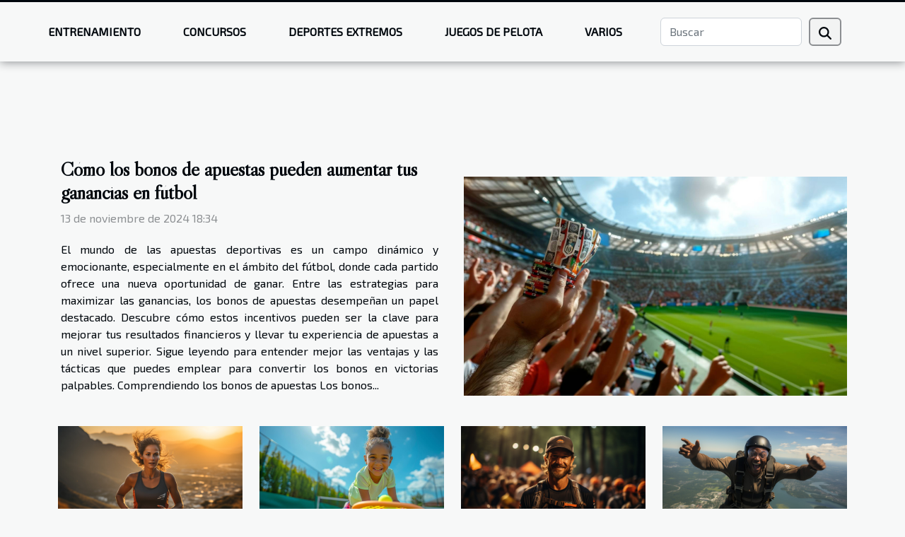

--- FILE ---
content_type: text/html; charset=UTF-8
request_url: https://www.lalecubino.com/
body_size: 9183
content:
<!DOCTYPE html>
    <html lang="es">
<head>
    <meta charset="utf-8">
    <meta name="viewport" content="width=device-width, initial-scale=1">
    <title>Uniendo fronteras a través del deporte  | www.lalecubino.com</title>

<meta name="description" content="">

<meta name="robots" content="all" />
<link rel="icon" type="image/png" href="/favicon.png" />


    <link rel="stylesheet" href="/css/style2.css">
</head>
<body>
    <header>
    <div class="container-fluid fixed-top d-flex justify-content-center">
        <nav class="navbar navbar-expand-xl pt-3">
            <div class="container-fluid">
                <button class="navbar-toggler" type="button" data-bs-toggle="collapse" data-bs-target="#navbarSupportedContent" aria-controls="navbarSupportedContent" aria-expanded="false" aria-label="Toggle navigation">
                    <svg xmlns="http://www.w3.org/2000/svg" fill="currentColor" class="bi bi-list" viewBox="0 0 16 16">
                        <path fill-rule="evenodd" d="M2.5 12a.5.5 0 0 1 .5-.5h10a.5.5 0 0 1 0 1H3a.5.5 0 0 1-.5-.5m0-4a.5.5 0 0 1 .5-.5h10a.5.5 0 0 1 0 1H3a.5.5 0 0 1-.5-.5m0-4a.5.5 0 0 1 .5-.5h10a.5.5 0 0 1 0 1H3a.5.5 0 0 1-.5-.5"></path>
                    </svg>
                </button>
                <div class="collapse navbar-collapse" id="navbarSupportedContent">
                    <ul class="navbar-nav">
                                                    <li class="nav-item">
    <a href="/entrenamiento" class="nav-link">Entrenamiento</a>
    </li>
                                    <li class="nav-item">
    <a href="/concursos" class="nav-link">Concursos</a>
    </li>
                                    <li class="nav-item">
    <a href="/deportes-extremos" class="nav-link">Deportes extremos</a>
    </li>
                                    <li class="nav-item">
    <a href="/juegos-de-pelota" class="nav-link">Juegos de pelota</a>
    </li>
                                    <li class="nav-item">
    <a href="/varios" class="nav-link">Varios</a>
    </li>
                            </ul>
                    <form class="d-flex" role="search" method="get" action="/search">
    <input type="search" class="form-control"  name="q" placeholder="Buscar" aria-label="Buscar"  pattern=".*\S.*" required>
    <button type="submit" class="btn">
        <svg xmlns="http://www.w3.org/2000/svg" width="18px" height="18px" fill="currentColor" viewBox="0 0 512 512">
                    <path d="M416 208c0 45.9-14.9 88.3-40 122.7L502.6 457.4c12.5 12.5 12.5 32.8 0 45.3s-32.8 12.5-45.3 0L330.7 376c-34.4 25.2-76.8 40-122.7 40C93.1 416 0 322.9 0 208S93.1 0 208 0S416 93.1 416 208zM208 352a144 144 0 1 0 0-288 144 144 0 1 0 0 288z"/>
                </svg>
    </button>
</form>
                </div>
            </div>
        </nav>
    </div>
</header>
<main>
        <div class="container main" ></div>    <section class="block-featured-multi">

        <div class="container-fluid">
            <div class="container">
                <h2>No se lo pierda</h2>
                <div class="row">
                                                                        <div class="col-12">
                                <figure><a href="/como-los-bonos-de-apuestas-pueden-aumentar-tus-ganancias-en-futbol" title="Cómo los bonos de apuestas pueden aumentar tus ganancias en fútbol"><img class="d-block w-100" src="/images/como-los-bonos-de-apuestas-pueden-aumentar-tus-ganancias-en-futbol.jpeg" alt="Cómo los bonos de apuestas pueden aumentar tus ganancias en fútbol"></a></figure><figcaption>Cómo los bonos de apuestas pueden aumentar tus ganancias en fútbol</figcaption>                            </div>
                            <div class="col-12 col-lg-5">
                                                                <h3><a href="/como-los-bonos-de-apuestas-pueden-aumentar-tus-ganancias-en-futbol" title="Cómo los bonos de apuestas pueden aumentar tus ganancias en fútbol">Cómo los bonos de apuestas pueden aumentar tus ganancias en fútbol</a></h3>                                <time datetime="2024-11-13 18:34:05">13 de noviembre de 2024 18:34</time>                                <p>
El mundo de las apuestas deportivas es un campo dinámico y emocionante, especialmente en el ámbito del fútbol, donde cada partido ofrece una nueva oportunidad de ganar. Entre las estrategias para maximizar las ganancias, los bonos de apuestas desempeñan un papel destacado. Descubre cómo estos incentivos pueden ser la clave para mejorar tus resultados financieros y llevar tu experiencia de apuestas a un nivel superior. Sigue leyendo para entender mejor las ventajas y las tácticas que puedes emplear para convertir los bonos en victorias palpables.
Comprendiendo los bonos de apuestas
Los bonos...</p>                            </div>
                                                                    
                                                            <div class="col-12">
                                    <div class="row mt-3">
                                                                                <div class="col-12 col-lg-3 col-xl-3">
                                            <a href="/entrenamiento-de-resistencia-claves-para-alcanzar-tu-maximo-rendimiento" title="Entrenamiento de resistencia: Claves para alcanzar tu máximo rendimiento"><img class="d-block w-100" src="/images/entrenamiento-de-resistencia-claves-para-alcanzar-tu-maximo-rendimiento.jpg" alt="Entrenamiento de resistencia: Claves para alcanzar tu máximo rendimiento"></a>                                            <div>
                                                                                                <h4><a href="/entrenamiento-de-resistencia-claves-para-alcanzar-tu-maximo-rendimiento" title="Entrenamiento de resistencia: Claves para alcanzar tu máximo rendimiento">Entrenamiento de resistencia: Claves para alcanzar tu máximo rendimiento</a></h4>                                            </div>
                                        </div>
                                                                                                            
                                                                    <div class="col-12 col-lg-3 col-xl-3">
                                            <a href="/beneficios-de-iniciar-a-los-ninos-en-el-padel-desde-pequenos" title="Beneficios de iniciar a los niños en el pádel desde pequeños"><img class="d-block w-100" src="/images/beneficios-de-iniciar-a-los-ninos-en-el-padel-desde-pequenos.jpg" alt="Beneficios de iniciar a los niños en el pádel desde pequeños"></a>                                            <div>
                                                                                                <h4><a href="/beneficios-de-iniciar-a-los-ninos-en-el-padel-desde-pequenos" title="Beneficios de iniciar a los niños en el pádel desde pequeños">Beneficios de iniciar a los niños en el pádel desde pequeños</a></h4>                                            </div>
                                        </div>
                                                                                                            
                                                                    <div class="col-12 col-lg-3 col-xl-3">
                                            <a href="/descubre-los-concursos-de-tiro-con-arco-mas-emocionantes-del-mundo" title="Descubre los concursos de tiro con arco más emocionantes del mundo"><img class="d-block w-100" src="/images/descubre-los-concursos-de-tiro-con-arco-mas-emocionantes-del-mundo.jpg" alt="Descubre los concursos de tiro con arco más emocionantes del mundo"></a>                                            <div>
                                                                                                <h4><a href="/descubre-los-concursos-de-tiro-con-arco-mas-emocionantes-del-mundo" title="Descubre los concursos de tiro con arco más emocionantes del mundo">Descubre los concursos de tiro con arco más emocionantes del mundo</a></h4>                                            </div>
                                        </div>
                                                                                                            
                                                                    <div class="col-12 col-lg-3 col-xl-3">
                                            <a href="/el-auge-del-wingsuit-volando-a-traves-del-peligro" title="El auge del wingsuit: volando a través del peligro"><img class="d-block w-100" src="/images/el-auge-del-wingsuit-volando-a-traves-del-peligro.jpg" alt="El auge del wingsuit: volando a través del peligro"></a>                                            <div>
                                                                                                <h4><a href="/el-auge-del-wingsuit-volando-a-traves-del-peligro" title="El auge del wingsuit: volando a través del peligro">El auge del wingsuit: volando a través del peligro</a></h4>                                            </div>
                                        </div>
                                                                            </div>
                                </div>
                                                                                        </div>
            </div>
        </div>

    </section>
    <section class="column-3">

        <div class="container">
            <h2>Entrenamiento</h2>            <div class="row">
                                    <div class="col-12 col-md-5 col-lg-4 item">

                        <figure><a href="/rutinas-de-calistenia-para-principiantes-como-empezar-sin-equipo" title="Rutinas de calistenia para principiantes cómo empezar sin equipo"><img class="img-fluid" src="/images/rutinas-de-calistenia-para-principiantes-como-empezar-sin-equipo.jpg" alt="Rutinas de calistenia para principiantes cómo empezar sin equipo"></a></figure><figcaption>Rutinas de calistenia para principiantes cómo empezar sin equipo</figcaption>                        <div>
                            <h3><a href="/rutinas-de-calistenia-para-principiantes-como-empezar-sin-equipo" title="Rutinas de calistenia para principiantes cómo empezar sin equipo">Rutinas de calistenia para principiantes cómo empezar sin equipo</a></h3>                        </div>
                        <time datetime="2025-03-26 05:12:55">26 de marzo de 2025 5:12</time>                        
                        <div>
La calistenia ha ganado popularidad como una forma efectiva de mejorar la condición física utilizando el peso corporal. Si estás buscando una manera de ponerte en forma desde la comodidad de tu hogar y sin necesidad de equipos costosos, la calistenia para principiantes es el punto de partida...</div>                                            </div>

                                                        <div class="col-12 col-md-5 col-lg-4 item">

                        <figure><a href="/beneficios-de-iniciar-a-los-ninos-en-el-padel-desde-pequenos" title="Beneficios de iniciar a los niños en el pádel desde pequeños"><img class="img-fluid" src="/images/beneficios-de-iniciar-a-los-ninos-en-el-padel-desde-pequenos.jpg" alt="Beneficios de iniciar a los niños en el pádel desde pequeños"></a></figure><figcaption>Beneficios de iniciar a los niños en el pádel desde pequeños</figcaption>                        <div>
                            <h3><a href="/beneficios-de-iniciar-a-los-ninos-en-el-padel-desde-pequenos" title="Beneficios de iniciar a los niños en el pádel desde pequeños">Beneficios de iniciar a los niños en el pádel desde pequeños</a></h3>                        </div>
                        <time datetime="2024-07-10 17:48:25">10 de julio de 2024 17:48</time>                        
                        <div>
El pádel se ha convertido en un deporte altamente popular, ofreciendo una experiencia dinámica y entretenida para participantes de todas las edades. Iniciar a los niños en el mundo del pádel desde temprana edad puede aportar beneficios significativos para su desarrollo físico y emocional. A...</div>                                            </div>

                                                        <div class="col-12 col-md-5 col-lg-4 item">

                        <figure><a href="/transforma-tu-cuerpo-con-el-entrenamiento-de-resistencia" title="Transforma tu cuerpo con el entrenamiento de resistencia"><img class="img-fluid" src="/images/transforma-tu-cuerpo-con-el-entrenamiento-de-resistencia.jpg" alt="Transforma tu cuerpo con el entrenamiento de resistencia"></a></figure><figcaption>Transforma tu cuerpo con el entrenamiento de resistencia</figcaption>                        <div>
                            <h3><a href="/transforma-tu-cuerpo-con-el-entrenamiento-de-resistencia" title="Transforma tu cuerpo con el entrenamiento de resistencia">Transforma tu cuerpo con el entrenamiento de resistencia</a></h3>                        </div>
                        <time datetime="2023-11-13 21:33:28">13 de noviembre de 2023 21:33</time>                        
                        <div>
El entrenamiento de resistencia puede parecer un enigma envuelto en sudor y determinación. A menudo asociado con imágenes de pesas y músculos marcados, este tipo de entrenamiento va mucho allá de la simple estética. Es una herramienta poderosa para moldear no solo el cuerpo, sino también la salud...</div>                                            </div>

                                </div>
            <div class="row">
                                                    <div class="col-12 col-md-5 col-lg-4 item">

                        <figure><a href="/entrenamiento-funcional-la-nueva-revolucion-del-fitness" title="Entrenamiento funcional, la nueva revolución del fitness"><img class="img-fluid" src="/images/entrenamiento-funcional-la-nueva-revolucion-del-fitness.jpeg" alt="Entrenamiento funcional, la nueva revolución del fitness"></a></figure><figcaption>Entrenamiento funcional, la nueva revolución del fitness</figcaption>                        <div>
                            <h3><a href="/entrenamiento-funcional-la-nueva-revolucion-del-fitness" title="Entrenamiento funcional, la nueva revolución del fitness">Entrenamiento funcional, la nueva revolución del fitness</a></h3>                        </div>
                        <time datetime="2023-11-13 21:33:28">13 de noviembre de 2023 21:33</time>                        
                        <div>
El mundo del fitness está en constante evolución, adaptándose a las nuevas necesidades y descubrimientos sobre la salud y el bienestar del cuerpo humano. Dentro de este panorama cambiante, emerge el entrenamiento funcional como una revolución que está captando la atención de entusiastas y...</div>                                            </div>

                                                        <div class="col-12 col-md-5 col-lg-4 item">

                        <figure><a href="/entrenamiento-de-resistencia-claves-para-alcanzar-tu-maximo-rendimiento" title="Entrenamiento de resistencia: Claves para alcanzar tu máximo rendimiento"><img class="img-fluid" src="/images/entrenamiento-de-resistencia-claves-para-alcanzar-tu-maximo-rendimiento.jpg" alt="Entrenamiento de resistencia: Claves para alcanzar tu máximo rendimiento"></a></figure><figcaption>Entrenamiento de resistencia: Claves para alcanzar tu máximo rendimiento</figcaption>                        <div>
                            <h3><a href="/entrenamiento-de-resistencia-claves-para-alcanzar-tu-maximo-rendimiento" title="Entrenamiento de resistencia: Claves para alcanzar tu máximo rendimiento">Entrenamiento de resistencia: Claves para alcanzar tu máximo rendimiento</a></h3>                        </div>
                        <time datetime="2023-11-13 21:33:27">13 de noviembre de 2023 21:33</time>                        
                        <div>
El entrenamiento de resistencia es una disciplina que desafía a nuestro cuerpo y mente, llevándonos a superar límites que a menudo creíamos inalcanzables. Ya sea corriendo, nadando, ciclismo o a través de cualquier actividad que eleve nuestra capacidad cardiovascular, la resistencia se convierte...</div>                                            </div>

                                                        <div class="col-12 col-md-5 col-lg-4 item">

                        <figure><a href="/desmitificando-la-ciencia-detras-del-entrenamiento-hiit" title="Desmitificando la ciencia detrás del entrenamiento HIIT"><img class="img-fluid" src="/images/desmitificando-la-ciencia-detras-del-entrenamiento-hiit.jpg" alt="Desmitificando la ciencia detrás del entrenamiento HIIT"></a></figure><figcaption>Desmitificando la ciencia detrás del entrenamiento HIIT</figcaption>                        <div>
                            <h3><a href="/desmitificando-la-ciencia-detras-del-entrenamiento-hiit" title="Desmitificando la ciencia detrás del entrenamiento HIIT">Desmitificando la ciencia detrás del entrenamiento HIIT</a></h3>                        </div>
                        <time datetime="2023-11-13 21:33:27">13 de noviembre de 2023 21:33</time>                        
                        <div>
La ciencia del ejercicio ha evolucionado significativamente en las últimas décadas, transformando viejas creencias en conocimiento validado por rigurosas investigaciones. Entre las modalidades de entrenamiento que han ganado popularidad se encuentra el High-Intensity Interval Training, conocido...</div>                                            </div>

                                </div>
            <div class="row">
                                                                    <div class="col-12 col-md-5 col-lg-4 empty"></div>
                            </div>
        </div>
        
    </section>
<section class="block-featured-multi">

        <div class="container-fluid">
            <div class="container">
                <h2>No se lo pierda</h2>
                <div class="row">
                                                                        <div class="col-12">
                                <figure><a href="/como-los-bonos-de-apuestas-pueden-aumentar-tus-ganancias-en-futbol" title="Cómo los bonos de apuestas pueden aumentar tus ganancias en fútbol"><img class="d-block w-100" src="/images/como-los-bonos-de-apuestas-pueden-aumentar-tus-ganancias-en-futbol.jpeg" alt="Cómo los bonos de apuestas pueden aumentar tus ganancias en fútbol"></a></figure><figcaption>Cómo los bonos de apuestas pueden aumentar tus ganancias en fútbol</figcaption>                            </div>
                            <div class="col-12 col-lg-5">
                                                                <h3><a href="/como-los-bonos-de-apuestas-pueden-aumentar-tus-ganancias-en-futbol" title="Cómo los bonos de apuestas pueden aumentar tus ganancias en fútbol">Cómo los bonos de apuestas pueden aumentar tus ganancias en fútbol</a></h3>                                <time datetime="2024-11-13 18:34:05">13 de noviembre de 2024 18:34</time>                                <p>
El mundo de las apuestas deportivas es un campo dinámico y emocionante, especialmente en el ámbito del fútbol, donde cada partido ofrece una nueva oportunidad de ganar. Entre las estrategias para maximizar las ganancias, los bonos de apuestas desempeñan un papel destacado. Descubre cómo estos incentivos pueden ser la clave para mejorar tus resultados financieros y llevar tu experiencia de apuestas a un nivel superior. Sigue leyendo para entender mejor las ventajas y las tácticas que puedes emplear para convertir los bonos en victorias palpables.
Comprendiendo los bonos de apuestas
Los bonos...</p>                            </div>
                                                                    
                                                            <div class="col-12">
                                    <div class="row mt-3">
                                                                                <div class="col-12 col-lg-3 col-xl-3">
                                            <a href="/entrenamiento-de-resistencia-claves-para-alcanzar-tu-maximo-rendimiento" title="Entrenamiento de resistencia: Claves para alcanzar tu máximo rendimiento"><img class="d-block w-100" src="/images/entrenamiento-de-resistencia-claves-para-alcanzar-tu-maximo-rendimiento.jpg" alt="Entrenamiento de resistencia: Claves para alcanzar tu máximo rendimiento"></a>                                            <div>
                                                                                                <h4><a href="/entrenamiento-de-resistencia-claves-para-alcanzar-tu-maximo-rendimiento" title="Entrenamiento de resistencia: Claves para alcanzar tu máximo rendimiento">Entrenamiento de resistencia: Claves para alcanzar tu máximo rendimiento</a></h4>                                            </div>
                                        </div>
                                                                                                            
                                                                    <div class="col-12 col-lg-3 col-xl-3">
                                            <a href="/beneficios-de-iniciar-a-los-ninos-en-el-padel-desde-pequenos" title="Beneficios de iniciar a los niños en el pádel desde pequeños"><img class="d-block w-100" src="/images/beneficios-de-iniciar-a-los-ninos-en-el-padel-desde-pequenos.jpg" alt="Beneficios de iniciar a los niños en el pádel desde pequeños"></a>                                            <div>
                                                                                                <h4><a href="/beneficios-de-iniciar-a-los-ninos-en-el-padel-desde-pequenos" title="Beneficios de iniciar a los niños en el pádel desde pequeños">Beneficios de iniciar a los niños en el pádel desde pequeños</a></h4>                                            </div>
                                        </div>
                                                                                                            
                                                                    <div class="col-12 col-lg-3 col-xl-3">
                                            <a href="/descubre-los-concursos-de-tiro-con-arco-mas-emocionantes-del-mundo" title="Descubre los concursos de tiro con arco más emocionantes del mundo"><img class="d-block w-100" src="/images/descubre-los-concursos-de-tiro-con-arco-mas-emocionantes-del-mundo.jpg" alt="Descubre los concursos de tiro con arco más emocionantes del mundo"></a>                                            <div>
                                                                                                <h4><a href="/descubre-los-concursos-de-tiro-con-arco-mas-emocionantes-del-mundo" title="Descubre los concursos de tiro con arco más emocionantes del mundo">Descubre los concursos de tiro con arco más emocionantes del mundo</a></h4>                                            </div>
                                        </div>
                                                                                                            
                                                                    <div class="col-12 col-lg-3 col-xl-3">
                                            <a href="/el-auge-del-wingsuit-volando-a-traves-del-peligro" title="El auge del wingsuit: volando a través del peligro"><img class="d-block w-100" src="/images/el-auge-del-wingsuit-volando-a-traves-del-peligro.jpg" alt="El auge del wingsuit: volando a través del peligro"></a>                                            <div>
                                                                                                <h4><a href="/el-auge-del-wingsuit-volando-a-traves-del-peligro" title="El auge del wingsuit: volando a través del peligro">El auge del wingsuit: volando a través del peligro</a></h4>                                            </div>
                                        </div>
                                                                            </div>
                                </div>
                                                                                        </div>
            </div>
        </div>

    </section>
    <section class="column-3">

        <div class="container">
            <h2>Concursos</h2>            <div class="row">
                                    <div class="col-12 col-md-5 col-lg-4 item">

                        <figure><a href="/el-auge-de-los-concursos-de-esports-y-su-impacto-social" title="El auge de los concursos de eSports y su impacto social"><img class="img-fluid" src="/images/el-auge-de-los-concursos-de-esports-y-su-impacto-social.jpeg" alt="El auge de los concursos de eSports y su impacto social"></a></figure><figcaption>El auge de los concursos de eSports y su impacto social</figcaption>                        <div>
                            <h3><a href="/el-auge-de-los-concursos-de-esports-y-su-impacto-social" title="El auge de los concursos de eSports y su impacto social">El auge de los concursos de eSports y su impacto social</a></h3>                        </div>
                        <time datetime="2023-11-13 21:33:28">13 de noviembre de 2023 21:33</time>                        
                        <div>
En un mundo donde la tecnología avanza a pasos agigantados, un fenómeno ha cobrado fuerza en el campo del entretenimiento digital: los concursos de eSports. Estos eventos competitivos, que conjuntan habilidad, estrategia y trabajo en equipo, no solo han transformado la manera en la que se...</div>                                            </div>

                                                        <div class="col-12 col-md-5 col-lg-4 item">

                        <figure><a href="/descubriendo-los-campeonatos-de-ajedrez-mas-insolitos" title="Descubriendo los campeonatos de ajedrez más insólitos"><img class="img-fluid" src="/images/descubriendo-los-campeonatos-de-ajedrez-mas-insolitos.jpg" alt="Descubriendo los campeonatos de ajedrez más insólitos"></a></figure><figcaption>Descubriendo los campeonatos de ajedrez más insólitos</figcaption>                        <div>
                            <h3><a href="/descubriendo-los-campeonatos-de-ajedrez-mas-insolitos" title="Descubriendo los campeonatos de ajedrez más insólitos">Descubriendo los campeonatos de ajedrez más insólitos</a></h3>                        </div>
                        <time datetime="2023-11-13 21:33:28">13 de noviembre de 2023 21:33</time>                        
                        <div>
El juego de reyes, conocido por sus estrategias meticulosas y sus embates intelectuales, ha sido durante siglos un campo de batalla para las mentes más agudas del mundo. En el vasto universo del ajedrez, los torneos representan la cúspide de la competición, donde los jugadores se enfrentan en...</div>                                            </div>

                                                        <div class="col-12 col-md-5 col-lg-4 item">

                        <figure><a href="/descubre-los-concursos-de-tiro-con-arco-mas-emocionantes-del-mundo" title="Descubre los concursos de tiro con arco más emocionantes del mundo"><img class="img-fluid" src="/images/descubre-los-concursos-de-tiro-con-arco-mas-emocionantes-del-mundo.jpg" alt="Descubre los concursos de tiro con arco más emocionantes del mundo"></a></figure><figcaption>Descubre los concursos de tiro con arco más emocionantes del mundo</figcaption>                        <div>
                            <h3><a href="/descubre-los-concursos-de-tiro-con-arco-mas-emocionantes-del-mundo" title="Descubre los concursos de tiro con arco más emocionantes del mundo">Descubre los concursos de tiro con arco más emocionantes del mundo</a></h3>                        </div>
                        <time datetime="2023-11-13 21:33:28">13 de noviembre de 2023 21:33</time>                        
                        <div>
La precisión, la paciencia y la pasión se encuentran en el vibrante mundo del tiro con arco, un deporte milenario que ha desafiado la habilidad y concentración de incontables arqueros a lo largo de la historia. Hoy en día, las competiciones de tiro con arco capturan la atención de entusiastas y...</div>                                            </div>

                                </div>
            <div class="row">
                                                    <div class="col-12 col-md-5 col-lg-4 item">

                        <figure><a href="/historia-oculta-de-los-trofeos-deportivos-mas-codiciados" title="Historia oculta de los trofeos deportivos más codiciados"><img class="img-fluid" src="/images/historia-oculta-de-los-trofeos-deportivos-mas-codiciados.jpg" alt="Historia oculta de los trofeos deportivos más codiciados"></a></figure><figcaption>Historia oculta de los trofeos deportivos más codiciados</figcaption>                        <div>
                            <h3><a href="/historia-oculta-de-los-trofeos-deportivos-mas-codiciados" title="Historia oculta de los trofeos deportivos más codiciados">Historia oculta de los trofeos deportivos más codiciados</a></h3>                        </div>
                        <time datetime="2023-11-13 21:33:27">13 de noviembre de 2023 21:33</time>                        
                        <div>
En el vasto universo de las competiciones deportivas, hay iconos que trascienden el mero concepto de victoria; son los trofeos deportivos, esos galardones que se convierten en el epítome del éxito y la gloria. Estos símbolos de triunfo son codiciados no solo por su valor material, sino por la...</div>                                            </div>

                                                                        <div class="col-12 col-md-5 col-lg-4 empty"></div>
                                    <div class="col-12 col-md-5 col-lg-4 empty"></div>
                            </div>
        </div>
        
    </section>
<section class="block-featured-multi">

        <div class="container-fluid">
            <div class="container">
                <h2>En el punto de mira</h2>
                <div class="row">
                                                                        <div class="col-12">
                                <figure><a href="/rutinas-de-calistenia-para-principiantes-como-empezar-sin-equipo" title="Rutinas de calistenia para principiantes cómo empezar sin equipo"><img class="d-block w-100" src="/images/rutinas-de-calistenia-para-principiantes-como-empezar-sin-equipo.jpg" alt="Rutinas de calistenia para principiantes cómo empezar sin equipo"></a></figure><figcaption>Rutinas de calistenia para principiantes cómo empezar sin equipo</figcaption>                            </div>
                            <div class="col-12 col-lg-5">
                                                                <h3><a href="/rutinas-de-calistenia-para-principiantes-como-empezar-sin-equipo" title="Rutinas de calistenia para principiantes cómo empezar sin equipo">Rutinas de calistenia para principiantes cómo empezar sin equipo</a></h3>                                <time datetime="2025-03-26 05:12:55">26 de marzo de 2025 5:12</time>                                <p>
La calistenia ha ganado popularidad como una forma efectiva de mejorar la condición física utilizando el peso corporal. Si estás buscando una manera de ponerte en forma desde la comodidad de tu hogar y sin necesidad de equipos costosos, la calistenia para principiantes es el punto de partida perfecto. Acompáñanos en este viaje para descubrir rutinas básicas que pueden transformar tu cuerpo y aumentar tu fuerza de una manera sorprendentemente sencilla y accesible.
Beneficios de la calistenia
La calistenia se presenta como una opción de entrenamiento óptima para aquellos que buscan mejorar su...</p>                            </div>
                                                                    
                                                            <div class="col-12">
                                    <div class="row mt-3">
                                                                                <div class="col-12 col-lg-3 col-xl-3">
                                            <a href="/transforma-tu-cuerpo-con-el-entrenamiento-de-resistencia" title="Transforma tu cuerpo con el entrenamiento de resistencia"><img class="d-block w-100" src="/images/transforma-tu-cuerpo-con-el-entrenamiento-de-resistencia.jpg" alt="Transforma tu cuerpo con el entrenamiento de resistencia"></a>                                            <div>
                                                                                                <h4><a href="/transforma-tu-cuerpo-con-el-entrenamiento-de-resistencia" title="Transforma tu cuerpo con el entrenamiento de resistencia">Transforma tu cuerpo con el entrenamiento de resistencia</a></h4>                                            </div>
                                        </div>
                                                                                                            
                                                                    <div class="col-12 col-lg-3 col-xl-3">
                                            <a href="/el-auge-de-los-concursos-de-esports-y-su-impacto-social" title="El auge de los concursos de eSports y su impacto social"><img class="d-block w-100" src="/images/el-auge-de-los-concursos-de-esports-y-su-impacto-social.jpeg" alt="El auge de los concursos de eSports y su impacto social"></a>                                            <div>
                                                                                                <h4><a href="/el-auge-de-los-concursos-de-esports-y-su-impacto-social" title="El auge de los concursos de eSports y su impacto social">El auge de los concursos de eSports y su impacto social</a></h4>                                            </div>
                                        </div>
                                                                                                            
                                                                    <div class="col-12 col-lg-3 col-xl-3">
                                            <a href="/metodologias-para-seleccionar-plataformas-de-apuestas-con-los-mejores-bonos" title="Metodologías para seleccionar plataformas de apuestas con los mejores bonos"><img class="d-block w-100" src="/images/metodologias-para-seleccionar-plataformas-de-apuestas-con-los-mejores-bonos.jpg" alt="Metodologías para seleccionar plataformas de apuestas con los mejores bonos"></a>                                            <div>
                                                                                                <h4><a href="/metodologias-para-seleccionar-plataformas-de-apuestas-con-los-mejores-bonos" title="Metodologías para seleccionar plataformas de apuestas con los mejores bonos">Metodologías para seleccionar plataformas de apuestas con los mejores bonos</a></h4>                                            </div>
                                        </div>
                                                                                                            
                                                                    <div class="col-12 col-lg-3 col-xl-3">
                                            <a href="/10-tecnicas-de-respiracion-para-aumentar-el-rendimiento-en-tenis-de-campo" title="10 técnicas de respiración para aumentar el rendimiento en tenis de campo"><img class="d-block w-100" src="/images/10-tecnicas-de-respiracion-para-aumentar-el-rendimiento-en-tenis-de-campo.jpg" alt="10 técnicas de respiración para aumentar el rendimiento en tenis de campo"></a>                                            <div>
                                                                                                <h4><a href="/10-tecnicas-de-respiracion-para-aumentar-el-rendimiento-en-tenis-de-campo" title="10 técnicas de respiración para aumentar el rendimiento en tenis de campo">10 técnicas de respiración para aumentar el rendimiento en tenis de campo</a></h4>                                            </div>
                                        </div>
                                                                            </div>
                                </div>
                                                                                        </div>
            </div>
        </div>

    </section>
    <section class="column-3">

        <div class="container">
            <h2>Deportes extremos</h2>            <div class="row">
                                    <div class="col-12 col-md-5 col-lg-4 item">

                        <figure><a href="/guia-completa-para-elegir-el-kayak-hinchable-perfecto-para-aventuras-acuaticas" title="Guía completa para elegir el kayak hinchable perfecto para aventuras acuáticas"><img class="img-fluid" src="/images/guia-completa-para-elegir-el-kayak-hinchable-perfecto-para-aventuras-acuaticas.jpeg" alt="Guía completa para elegir el kayak hinchable perfecto para aventuras acuáticas"></a></figure><figcaption>Guía completa para elegir el kayak hinchable perfecto para aventuras acuáticas</figcaption>                        <div>
                            <h3><a href="/guia-completa-para-elegir-el-kayak-hinchable-perfecto-para-aventuras-acuaticas" title="Guía completa para elegir el kayak hinchable perfecto para aventuras acuáticas">Guía completa para elegir el kayak hinchable perfecto para aventuras acuáticas</a></h3>                        </div>
                        <time datetime="2025-03-26 02:24:04">26 de marzo de 2025 2:24</time>                        
                        <div>
Al adentrarse en el mundo de las aventuras acuáticas, la elección del kayak hinchable adecuado se convierte en una decisión clave para garantizar una experiencia satisfactoria y segura. Con una variedad de características y diseños disponibles, seleccionar el kayak hinchable que mejor se adapte a...</div>                                            </div>

                                                        <div class="col-12 col-md-5 col-lg-4 item">

                        <figure><a href="/el-salto-base-la-adrenalina-pura-en-los-deportes-extremos" title="El salto base, la adrenalina pura en los deportes extremos"><img class="img-fluid" src="/images/el-salto-base-la-adrenalina-pura-en-los-deportes-extremos.jpeg" alt="El salto base, la adrenalina pura en los deportes extremos"></a></figure><figcaption>El salto base, la adrenalina pura en los deportes extremos</figcaption>                        <div>
                            <h3><a href="/el-salto-base-la-adrenalina-pura-en-los-deportes-extremos" title="El salto base, la adrenalina pura en los deportes extremos">El salto base, la adrenalina pura en los deportes extremos</a></h3>                        </div>
                        <time datetime="2023-11-13 21:33:28">13 de noviembre de 2023 21:33</time>                        
                        <div>
Imagínese al borde del vacío, donde la línea entre el cielo y la tierra se desdibuja y el viento se convierte en el único sonido perceptible. Ahí es donde nace el salto base, una disciplina que desafía los límites humanos y ofrece una experiencia de adrenalina pura. Este deporte extremo, no apto...</div>                                            </div>

                                                        <div class="col-12 col-md-5 col-lg-4 item">

                        <figure><a href="/el-auge-del-wingsuit-volando-a-traves-del-peligro" title="El auge del wingsuit: volando a través del peligro"><img class="img-fluid" src="/images/el-auge-del-wingsuit-volando-a-traves-del-peligro.jpg" alt="El auge del wingsuit: volando a través del peligro"></a></figure><figcaption>El auge del wingsuit: volando a través del peligro</figcaption>                        <div>
                            <h3><a href="/el-auge-del-wingsuit-volando-a-traves-del-peligro" title="El auge del wingsuit: volando a través del peligro">El auge del wingsuit: volando a través del peligro</a></h3>                        </div>
                        <time datetime="2023-11-13 21:33:28">13 de noviembre de 2023 21:33</time>                        
                        <div>
Imagine deslizarse a través del cielo con la libertad de un ave, sintiendo el viento en su rostro y la emoción de acariciar las nubes. Este sueño de vuelo se ha convertido en realidad para los valientes practicantes del wingsuit, una disciplina que conjuga adrenalina, destreza y peligro. En los...</div>                                            </div>

                                </div>
            <div class="row">
                                                                    <div class="col-12 col-md-5 col-lg-4 empty"></div>
                            </div>
        </div>
        
    </section>
<section class="block-featured-multi">

        <div class="container-fluid">
            <div class="container">
                <h2>Titulares</h2>
                <div class="row">
                                                                        <div class="col-12">
                                <figure><a href="/desmitificando-la-ciencia-detras-del-entrenamiento-hiit" title="Desmitificando la ciencia detrás del entrenamiento HIIT"><img class="d-block w-100" src="/images/desmitificando-la-ciencia-detras-del-entrenamiento-hiit.jpg" alt="Desmitificando la ciencia detrás del entrenamiento HIIT"></a></figure><figcaption>Desmitificando la ciencia detrás del entrenamiento HIIT</figcaption>                            </div>
                            <div class="col-12 col-lg-5">
                                                                <h3><a href="/desmitificando-la-ciencia-detras-del-entrenamiento-hiit" title="Desmitificando la ciencia detrás del entrenamiento HIIT">Desmitificando la ciencia detrás del entrenamiento HIIT</a></h3>                                <time datetime="2023-11-13 21:33:27">13 de noviembre de 2023 21:33</time>                                <p>
La ciencia del ejercicio ha evolucionado significativamente en las últimas décadas, transformando viejas creencias en conocimiento validado por rigurosas investigaciones. Entre las modalidades de entrenamiento que han ganado popularidad se encuentra el High-Intensity Interval Training, conocido como HIIT. Este método ha sido ensalzado por sus efectos en la pérdida de peso y mejora del rendimiento cardiovascular, pero ¿qué sabemos realmente de la ciencia que lo respalda? Desmitificar el entrenamiento HIIT requiere una mirada objetiva y basada en evidencia para comprender sus verdaderos...</p>                            </div>
                                                                    
                                                            <div class="col-12">
                                    <div class="row mt-3">
                                                                                <div class="col-12 col-lg-3 col-xl-3">
                                            <a href="/guia-completa-para-elegir-el-kayak-hinchable-perfecto-para-aventuras-acuaticas" title="Guía completa para elegir el kayak hinchable perfecto para aventuras acuáticas"><img class="d-block w-100" src="/images/guia-completa-para-elegir-el-kayak-hinchable-perfecto-para-aventuras-acuaticas.jpeg" alt="Guía completa para elegir el kayak hinchable perfecto para aventuras acuáticas"></a>                                            <div>
                                                                                                <h4><a href="/guia-completa-para-elegir-el-kayak-hinchable-perfecto-para-aventuras-acuaticas" title="Guía completa para elegir el kayak hinchable perfecto para aventuras acuáticas">Guía completa para elegir el kayak hinchable perfecto para aventuras acuáticas</a></h4>                                            </div>
                                        </div>
                                                                                                            
                                                                    <div class="col-12 col-lg-3 col-xl-3">
                                            <a href="/historia-oculta-de-los-trofeos-deportivos-mas-codiciados" title="Historia oculta de los trofeos deportivos más codiciados"><img class="d-block w-100" src="/images/historia-oculta-de-los-trofeos-deportivos-mas-codiciados.jpg" alt="Historia oculta de los trofeos deportivos más codiciados"></a>                                            <div>
                                                                                                <h4><a href="/historia-oculta-de-los-trofeos-deportivos-mas-codiciados" title="Historia oculta de los trofeos deportivos más codiciados">Historia oculta de los trofeos deportivos más codiciados</a></h4>                                            </div>
                                        </div>
                                                                                                            
                                                                    <div class="col-12 col-lg-3 col-xl-3">
                                            <a href="/entrenamiento-de-resistencia-claves-para-alcanzar-tu-maximo-rendimiento" title="Entrenamiento de resistencia: Claves para alcanzar tu máximo rendimiento"><img class="d-block w-100" src="/images/entrenamiento-de-resistencia-claves-para-alcanzar-tu-maximo-rendimiento.jpg" alt="Entrenamiento de resistencia: Claves para alcanzar tu máximo rendimiento"></a>                                            <div>
                                                                                                <h4><a href="/entrenamiento-de-resistencia-claves-para-alcanzar-tu-maximo-rendimiento" title="Entrenamiento de resistencia: Claves para alcanzar tu máximo rendimiento">Entrenamiento de resistencia: Claves para alcanzar tu máximo rendimiento</a></h4>                                            </div>
                                        </div>
                                                                                                            
                                                                    <div class="col-12 col-lg-3 col-xl-3">
                                            <a href="/metodologias-para-seleccionar-plataformas-de-apuestas-con-los-mejores-bonos" title="Metodologías para seleccionar plataformas de apuestas con los mejores bonos"><img class="d-block w-100" src="/images/metodologias-para-seleccionar-plataformas-de-apuestas-con-los-mejores-bonos.jpg" alt="Metodologías para seleccionar plataformas de apuestas con los mejores bonos"></a>                                            <div>
                                                                                                <h4><a href="/metodologias-para-seleccionar-plataformas-de-apuestas-con-los-mejores-bonos" title="Metodologías para seleccionar plataformas de apuestas con los mejores bonos">Metodologías para seleccionar plataformas de apuestas con los mejores bonos</a></h4>                                            </div>
                                        </div>
                                                                            </div>
                                </div>
                                                                                        </div>
            </div>
        </div>

    </section>
    <section class="column-3">

        <div class="container">
            <h2>Juegos de pelota</h2>            <div class="row">
                                    <div class="col-12 col-md-5 col-lg-4 item">

                        <figure><a href="/10-tecnicas-de-respiracion-para-aumentar-el-rendimiento-en-tenis-de-campo" title="10 técnicas de respiración para aumentar el rendimiento en tenis de campo"><img class="img-fluid" src="/images/10-tecnicas-de-respiracion-para-aumentar-el-rendimiento-en-tenis-de-campo.jpg" alt="10 técnicas de respiración para aumentar el rendimiento en tenis de campo"></a></figure><figcaption>10 técnicas de respiración para aumentar el rendimiento en tenis de campo</figcaption>                        <div>
                            <h3><a href="/10-tecnicas-de-respiracion-para-aumentar-el-rendimiento-en-tenis-de-campo" title="10 técnicas de respiración para aumentar el rendimiento en tenis de campo">10 técnicas de respiración para aumentar el rendimiento en tenis de campo</a></h3>                        </div>
                        <time datetime="2025-05-08 13:23:44">8 de mayo de 2025 13:23</time>                        
                        <div>
La respiración es una pieza clave en el rompecabezas del rendimiento deportivo, especialmente en deportes de alta intensidad como el tenis de campo. Controlar y optimizar la técnica de respiración puede ser la diferencia entre un juego bueno y uno excepcional. Descubra en este post cómo...</div>                                            </div>

                                                        <div class="col-12 col-md-5 col-lg-4 item">

                        <figure><a href="/como-los-bonos-de-apuestas-pueden-aumentar-tus-ganancias-en-futbol" title="Cómo los bonos de apuestas pueden aumentar tus ganancias en fútbol"><img class="img-fluid" src="/images/como-los-bonos-de-apuestas-pueden-aumentar-tus-ganancias-en-futbol.jpeg" alt="Cómo los bonos de apuestas pueden aumentar tus ganancias en fútbol"></a></figure><figcaption>Cómo los bonos de apuestas pueden aumentar tus ganancias en fútbol</figcaption>                        <div>
                            <h3><a href="/como-los-bonos-de-apuestas-pueden-aumentar-tus-ganancias-en-futbol" title="Cómo los bonos de apuestas pueden aumentar tus ganancias en fútbol">Cómo los bonos de apuestas pueden aumentar tus ganancias en fútbol</a></h3>                        </div>
                        <time datetime="2024-11-13 18:34:05">13 de noviembre de 2024 18:34</time>                        
                        <div>
El mundo de las apuestas deportivas es un campo dinámico y emocionante, especialmente en el ámbito del fútbol, donde cada partido ofrece una nueva oportunidad de ganar. Entre las estrategias para maximizar las ganancias, los bonos de apuestas desempeñan un papel destacado. Descubre cómo estos...</div>                                            </div>

                                                        <div class="col-12 col-md-5 col-lg-4 item">

                        <figure><a href="/metodologias-para-seleccionar-plataformas-de-apuestas-con-los-mejores-bonos" title="Metodologías para seleccionar plataformas de apuestas con los mejores bonos"><img class="img-fluid" src="/images/metodologias-para-seleccionar-plataformas-de-apuestas-con-los-mejores-bonos.jpg" alt="Metodologías para seleccionar plataformas de apuestas con los mejores bonos"></a></figure><figcaption>Metodologías para seleccionar plataformas de apuestas con los mejores bonos</figcaption>                        <div>
                            <h3><a href="/metodologias-para-seleccionar-plataformas-de-apuestas-con-los-mejores-bonos" title="Metodologías para seleccionar plataformas de apuestas con los mejores bonos">Metodologías para seleccionar plataformas de apuestas con los mejores bonos</a></h3>                        </div>
                        <time datetime="2024-08-06 15:18:05">6 de agosto de 2024 15:18</time>                        
                        <div>
El mundo de las apuestas en línea es vasto y variado, con plataformas que ofrecen un sinfín de bonos para atraer a los jugadores. Navegar entre tantas opciones puede ser abrumador, especialmente cuando se busca maximizar los beneficios a través de los mejores bonos disponibles. Este texto...</div>                                            </div>

                                </div>
            <div class="row">
                                                                    <div class="col-12 col-md-5 col-lg-4 empty"></div>
                            </div>
        </div>
        
    </section>
<section class="block-featured-multi">

        <div class="container-fluid">
            <div class="container">
                <h2>Últimas noticias</h2>
                <div class="row">
                                                                        <div class="col-12">
                                <figure><a href="/10-tecnicas-de-respiracion-para-aumentar-el-rendimiento-en-tenis-de-campo" title="10 técnicas de respiración para aumentar el rendimiento en tenis de campo"><img class="d-block w-100" src="/images/10-tecnicas-de-respiracion-para-aumentar-el-rendimiento-en-tenis-de-campo.jpg" alt="10 técnicas de respiración para aumentar el rendimiento en tenis de campo"></a></figure><figcaption>10 técnicas de respiración para aumentar el rendimiento en tenis de campo</figcaption>                            </div>
                            <div class="col-12 col-lg-5">
                                                                <h3><a href="/10-tecnicas-de-respiracion-para-aumentar-el-rendimiento-en-tenis-de-campo" title="10 técnicas de respiración para aumentar el rendimiento en tenis de campo">10 técnicas de respiración para aumentar el rendimiento en tenis de campo</a></h3>                                <time datetime="2025-05-08 13:23:44">8 de mayo de 2025 13:23</time>                                <p>
La respiración es una pieza clave en el rompecabezas del rendimiento deportivo, especialmente en deportes de alta intensidad como el tenis de campo. Controlar y optimizar la técnica de respiración puede ser la diferencia entre un juego bueno y uno excepcional. Descubra en este post cómo implementar diez técnicas de respiración que pueden ayudar a mejorar su concentración, resistencia y capacidad de recuperación en la cancha, elevando así su juego a nuevos niveles.
Técnicas de respiración enfocadas
El dominio de técnicas respiratorias específicas constituye un pilar en la mejora del...</p>                            </div>
                                                                    
                                                            <div class="col-12">
                                    <div class="row mt-3">
                                                                                <div class="col-12 col-lg-3 col-xl-3">
                                            <a href="/rutinas-de-calistenia-para-principiantes-como-empezar-sin-equipo" title="Rutinas de calistenia para principiantes cómo empezar sin equipo"><img class="d-block w-100" src="/images/rutinas-de-calistenia-para-principiantes-como-empezar-sin-equipo.jpg" alt="Rutinas de calistenia para principiantes cómo empezar sin equipo"></a>                                            <div>
                                                                                                <h4><a href="/rutinas-de-calistenia-para-principiantes-como-empezar-sin-equipo" title="Rutinas de calistenia para principiantes cómo empezar sin equipo">Rutinas de calistenia para principiantes cómo empezar sin equipo</a></h4>                                            </div>
                                        </div>
                                                                                                            
                                                                    <div class="col-12 col-lg-3 col-xl-3">
                                            <a href="/como-los-bonos-de-apuestas-pueden-aumentar-tus-ganancias-en-futbol" title="Cómo los bonos de apuestas pueden aumentar tus ganancias en fútbol"><img class="d-block w-100" src="/images/como-los-bonos-de-apuestas-pueden-aumentar-tus-ganancias-en-futbol.jpeg" alt="Cómo los bonos de apuestas pueden aumentar tus ganancias en fútbol"></a>                                            <div>
                                                                                                <h4><a href="/como-los-bonos-de-apuestas-pueden-aumentar-tus-ganancias-en-futbol" title="Cómo los bonos de apuestas pueden aumentar tus ganancias en fútbol">Cómo los bonos de apuestas pueden aumentar tus ganancias en fútbol</a></h4>                                            </div>
                                        </div>
                                                                                                            
                                                                    <div class="col-12 col-lg-3 col-xl-3">
                                            <a href="/historia-oculta-de-los-trofeos-deportivos-mas-codiciados" title="Historia oculta de los trofeos deportivos más codiciados"><img class="d-block w-100" src="/images/historia-oculta-de-los-trofeos-deportivos-mas-codiciados.jpg" alt="Historia oculta de los trofeos deportivos más codiciados"></a>                                            <div>
                                                                                                <h4><a href="/historia-oculta-de-los-trofeos-deportivos-mas-codiciados" title="Historia oculta de los trofeos deportivos más codiciados">Historia oculta de los trofeos deportivos más codiciados</a></h4>                                            </div>
                                        </div>
                                                                                                            
                                                                    <div class="col-12 col-lg-3 col-xl-3">
                                            <a href="/metodologias-para-seleccionar-plataformas-de-apuestas-con-los-mejores-bonos" title="Metodologías para seleccionar plataformas de apuestas con los mejores bonos"><img class="d-block w-100" src="/images/metodologias-para-seleccionar-plataformas-de-apuestas-con-los-mejores-bonos.jpg" alt="Metodologías para seleccionar plataformas de apuestas con los mejores bonos"></a>                                            <div>
                                                                                                <h4><a href="/metodologias-para-seleccionar-plataformas-de-apuestas-con-los-mejores-bonos" title="Metodologías para seleccionar plataformas de apuestas con los mejores bonos">Metodologías para seleccionar plataformas de apuestas con los mejores bonos</a></h4>                                            </div>
                                        </div>
                                                                            </div>
                                </div>
                                                                                        </div>
            </div>
        </div>

    </section>
    <section class="column-3">

        <div class="container">
            <h2>Varios</h2>            <div class="row">
                                    <div class="col-12 col-md-5 col-lg-4 item">

                        <figure><a href="/desmitificando-la-ciencia-detras-del-entrenamiento-hiit" title="Desmitificando la ciencia detrás del entrenamiento HIIT"><img class="img-fluid" src="/images/desmitificando-la-ciencia-detras-del-entrenamiento-hiit.jpg" alt="Desmitificando la ciencia detrás del entrenamiento HIIT"></a></figure><figcaption>Desmitificando la ciencia detrás del entrenamiento HIIT</figcaption>                        <div>
                            <h3><a href="/desmitificando-la-ciencia-detras-del-entrenamiento-hiit" title="Desmitificando la ciencia detrás del entrenamiento HIIT">Desmitificando la ciencia detrás del entrenamiento HIIT</a></h3>                        </div>
                        <time datetime="2023-11-13 21:33:27">13 de noviembre de 2023 21:33</time>                        
                        <div>
La ciencia del ejercicio ha evolucionado significativamente en las últimas décadas, transformando viejas creencias en conocimiento validado por rigurosas investigaciones. Entre las modalidades de entrenamiento que han ganado popularidad se encuentra el High-Intensity Interval Training, conocido...</div>                                            </div>

                                                        <div class="col-12 col-md-5 col-lg-4 item">

                        <figure><a href="/historia-oculta-de-los-trofeos-deportivos-mas-codiciados" title="Historia oculta de los trofeos deportivos más codiciados"><img class="img-fluid" src="/images/historia-oculta-de-los-trofeos-deportivos-mas-codiciados.jpg" alt="Historia oculta de los trofeos deportivos más codiciados"></a></figure><figcaption>Historia oculta de los trofeos deportivos más codiciados</figcaption>                        <div>
                            <h3><a href="/historia-oculta-de-los-trofeos-deportivos-mas-codiciados" title="Historia oculta de los trofeos deportivos más codiciados">Historia oculta de los trofeos deportivos más codiciados</a></h3>                        </div>
                        <time datetime="2023-11-13 21:33:27">13 de noviembre de 2023 21:33</time>                        
                        <div>
En el vasto universo de las competiciones deportivas, hay iconos que trascienden el mero concepto de victoria; son los trofeos deportivos, esos galardones que se convierten en el epítome del éxito y la gloria. Estos símbolos de triunfo son codiciados no solo por su valor material, sino por la...</div>                                            </div>

                                                        <div class="col-12 col-md-5 col-lg-4 item">

                        <figure><a href="/entrenamiento-de-resistencia-claves-para-alcanzar-tu-maximo-rendimiento" title="Entrenamiento de resistencia: Claves para alcanzar tu máximo rendimiento"><img class="img-fluid" src="/images/entrenamiento-de-resistencia-claves-para-alcanzar-tu-maximo-rendimiento.jpg" alt="Entrenamiento de resistencia: Claves para alcanzar tu máximo rendimiento"></a></figure><figcaption>Entrenamiento de resistencia: Claves para alcanzar tu máximo rendimiento</figcaption>                        <div>
                            <h3><a href="/entrenamiento-de-resistencia-claves-para-alcanzar-tu-maximo-rendimiento" title="Entrenamiento de resistencia: Claves para alcanzar tu máximo rendimiento">Entrenamiento de resistencia: Claves para alcanzar tu máximo rendimiento</a></h3>                        </div>
                        <time datetime="2023-11-13 21:33:27">13 de noviembre de 2023 21:33</time>                        
                        <div>
El entrenamiento de resistencia es una disciplina que desafía a nuestro cuerpo y mente, llevándonos a superar límites que a menudo creíamos inalcanzables. Ya sea corriendo, nadando, ciclismo o a través de cualquier actividad que eleve nuestra capacidad cardiovascular, la resistencia se convierte...</div>                                            </div>

                                </div>
            <div class="row">
                                                                    <div class="col-12 col-md-5 col-lg-4 empty"></div>
                            </div>
        </div>
        
    </section>
<section class="block-featured-multi">

        <div class="container-fluid">
            <div class="container">
                <h2>Novedades</h2>
                <div class="row">
                                                                        <div class="col-12">
                                <figure><a href="/entrenamiento-funcional-la-nueva-revolucion-del-fitness" title="Entrenamiento funcional, la nueva revolución del fitness"><img class="d-block w-100" src="/images/entrenamiento-funcional-la-nueva-revolucion-del-fitness.jpeg" alt="Entrenamiento funcional, la nueva revolución del fitness"></a></figure><figcaption>Entrenamiento funcional, la nueva revolución del fitness</figcaption>                            </div>
                            <div class="col-12 col-lg-5">
                                                                <h3><a href="/entrenamiento-funcional-la-nueva-revolucion-del-fitness" title="Entrenamiento funcional, la nueva revolución del fitness">Entrenamiento funcional, la nueva revolución del fitness</a></h3>                                <time datetime="2023-11-13 21:33:28">13 de noviembre de 2023 21:33</time>                                <p>
El mundo del fitness está en constante evolución, adaptándose a las nuevas necesidades y descubrimientos sobre la salud y el bienestar del cuerpo humano. Dentro de este panorama cambiante, emerge el entrenamiento funcional como una revolución que está captando la atención de entusiastas y profesionales por igual. Este enfoque promete no solo resultados estéticos sino también un mejor rendimiento en las actividades cotidianas, aumentando la calidad de vida de quienes lo practican. ¿Pero qué tiene el entrenamiento funcional que lo hace tan atractivo? ¿Es realmente diferente de los métodos...</p>                            </div>
                                                                    
                                                            <div class="col-12">
                                    <div class="row mt-3">
                                                                                <div class="col-12 col-lg-3 col-xl-3">
                                            <a href="/descubriendo-los-campeonatos-de-ajedrez-mas-insolitos" title="Descubriendo los campeonatos de ajedrez más insólitos"><img class="d-block w-100" src="/images/descubriendo-los-campeonatos-de-ajedrez-mas-insolitos.jpg" alt="Descubriendo los campeonatos de ajedrez más insólitos"></a>                                            <div>
                                                                                                <h4><a href="/descubriendo-los-campeonatos-de-ajedrez-mas-insolitos" title="Descubriendo los campeonatos de ajedrez más insólitos">Descubriendo los campeonatos de ajedrez más insólitos</a></h4>                                            </div>
                                        </div>
                                                                                                            
                                                                    <div class="col-12 col-lg-3 col-xl-3">
                                            <a href="/el-salto-base-la-adrenalina-pura-en-los-deportes-extremos" title="El salto base, la adrenalina pura en los deportes extremos"><img class="d-block w-100" src="/images/el-salto-base-la-adrenalina-pura-en-los-deportes-extremos.jpeg" alt="El salto base, la adrenalina pura en los deportes extremos"></a>                                            <div>
                                                                                                <h4><a href="/el-salto-base-la-adrenalina-pura-en-los-deportes-extremos" title="El salto base, la adrenalina pura en los deportes extremos">El salto base, la adrenalina pura en los deportes extremos</a></h4>                                            </div>
                                        </div>
                                                                                                            
                                                                    <div class="col-12 col-lg-3 col-xl-3">
                                            <a href="/transforma-tu-cuerpo-con-el-entrenamiento-de-resistencia" title="Transforma tu cuerpo con el entrenamiento de resistencia"><img class="d-block w-100" src="/images/transforma-tu-cuerpo-con-el-entrenamiento-de-resistencia.jpg" alt="Transforma tu cuerpo con el entrenamiento de resistencia"></a>                                            <div>
                                                                                                <h4><a href="/transforma-tu-cuerpo-con-el-entrenamiento-de-resistencia" title="Transforma tu cuerpo con el entrenamiento de resistencia">Transforma tu cuerpo con el entrenamiento de resistencia</a></h4>                                            </div>
                                        </div>
                                                                                                            
                                                                    <div class="col-12 col-lg-3 col-xl-3">
                                            <a href="/guia-completa-para-elegir-el-kayak-hinchable-perfecto-para-aventuras-acuaticas" title="Guía completa para elegir el kayak hinchable perfecto para aventuras acuáticas"><img class="d-block w-100" src="/images/guia-completa-para-elegir-el-kayak-hinchable-perfecto-para-aventuras-acuaticas.jpeg" alt="Guía completa para elegir el kayak hinchable perfecto para aventuras acuáticas"></a>                                            <div>
                                                                                                <h4><a href="/guia-completa-para-elegir-el-kayak-hinchable-perfecto-para-aventuras-acuaticas" title="Guía completa para elegir el kayak hinchable perfecto para aventuras acuáticas">Guía completa para elegir el kayak hinchable perfecto para aventuras acuáticas</a></h4>                                            </div>
                                        </div>
                                                                            </div>
                                </div>
                                                                                        </div>
            </div>
        </div>

    </section>
    <section class="newest-list">
        <div class="container">
                        <h2>Nuevo</h2>
            <div class="row">
                                    <div class="col-12 col-md-4">
                        <figure><a href="/10-tecnicas-de-respiracion-para-aumentar-el-rendimiento-en-tenis-de-campo" title="10 técnicas de respiración para aumentar el rendimiento en tenis de campo"><img class="img-fluid" src="/images/10-tecnicas-de-respiracion-para-aumentar-el-rendimiento-en-tenis-de-campo.jpg" alt="10 técnicas de respiración para aumentar el rendimiento en tenis de campo"></a></figure><figcaption>10 técnicas de respiración para aumentar el rendimiento en tenis de campo</figcaption>                        <div>
                                                    </div>
                        <h4><a href="/10-tecnicas-de-respiracion-para-aumentar-el-rendimiento-en-tenis-de-campo" title="10 técnicas de respiración para aumentar el rendimiento en tenis de campo">10 técnicas de respiración para aumentar el rendimiento en tenis de campo</a></h4>                        <time datetime="2025-05-08 13:23:44">8 de mayo de 2025 13:23</time>                        <div>
La respiración es una pieza clave en el rompecabezas del rendimiento deportivo, especialmente en...</div>                    </div>
                                    <div class="col-12 col-md-4">
                        <figure><a href="/rutinas-de-calistenia-para-principiantes-como-empezar-sin-equipo" title="Rutinas de calistenia para principiantes cómo empezar sin equipo"><img class="img-fluid" src="/images/rutinas-de-calistenia-para-principiantes-como-empezar-sin-equipo.jpg" alt="Rutinas de calistenia para principiantes cómo empezar sin equipo"></a></figure><figcaption>Rutinas de calistenia para principiantes cómo empezar sin equipo</figcaption>                        <div>
                                                    </div>
                        <h4><a href="/rutinas-de-calistenia-para-principiantes-como-empezar-sin-equipo" title="Rutinas de calistenia para principiantes cómo empezar sin equipo">Rutinas de calistenia para principiantes cómo empezar sin equipo</a></h4>                        <time datetime="2025-03-26 05:12:55">26 de marzo de 2025 5:12</time>                        <div>
La calistenia ha ganado popularidad como una forma efectiva de mejorar la condición física...</div>                    </div>
                                    <div class="col-12 col-md-4">
                        <figure><a href="/guia-completa-para-elegir-el-kayak-hinchable-perfecto-para-aventuras-acuaticas" title="Guía completa para elegir el kayak hinchable perfecto para aventuras acuáticas"><img class="img-fluid" src="/images/guia-completa-para-elegir-el-kayak-hinchable-perfecto-para-aventuras-acuaticas.jpeg" alt="Guía completa para elegir el kayak hinchable perfecto para aventuras acuáticas"></a></figure><figcaption>Guía completa para elegir el kayak hinchable perfecto para aventuras acuáticas</figcaption>                        <div>
                                                    </div>
                        <h4><a href="/guia-completa-para-elegir-el-kayak-hinchable-perfecto-para-aventuras-acuaticas" title="Guía completa para elegir el kayak hinchable perfecto para aventuras acuáticas">Guía completa para elegir el kayak hinchable perfecto para aventuras acuáticas</a></h4>                        <time datetime="2025-03-26 02:24:04">26 de marzo de 2025 2:24</time>                        <div>
Al adentrarse en el mundo de las aventuras acuáticas, la elección del kayak hinchable adecuado se...</div>                    </div>
                                    <div class="col-12 col-md-4">
                        <figure><a href="/como-los-bonos-de-apuestas-pueden-aumentar-tus-ganancias-en-futbol" title="Cómo los bonos de apuestas pueden aumentar tus ganancias en fútbol"><img class="img-fluid" src="/images/como-los-bonos-de-apuestas-pueden-aumentar-tus-ganancias-en-futbol.jpeg" alt="Cómo los bonos de apuestas pueden aumentar tus ganancias en fútbol"></a></figure><figcaption>Cómo los bonos de apuestas pueden aumentar tus ganancias en fútbol</figcaption>                        <div>
                                                    </div>
                        <h4><a href="/como-los-bonos-de-apuestas-pueden-aumentar-tus-ganancias-en-futbol" title="Cómo los bonos de apuestas pueden aumentar tus ganancias en fútbol">Cómo los bonos de apuestas pueden aumentar tus ganancias en fútbol</a></h4>                        <time datetime="2024-11-13 18:34:05">13 de noviembre de 2024 18:34</time>                        <div>
El mundo de las apuestas deportivas es un campo dinámico y emocionante, especialmente en el...</div>                    </div>
                                    <div class="col-12 col-md-4">
                        <figure><a href="/metodologias-para-seleccionar-plataformas-de-apuestas-con-los-mejores-bonos" title="Metodologías para seleccionar plataformas de apuestas con los mejores bonos"><img class="img-fluid" src="/images/metodologias-para-seleccionar-plataformas-de-apuestas-con-los-mejores-bonos.jpg" alt="Metodologías para seleccionar plataformas de apuestas con los mejores bonos"></a></figure><figcaption>Metodologías para seleccionar plataformas de apuestas con los mejores bonos</figcaption>                        <div>
                                                    </div>
                        <h4><a href="/metodologias-para-seleccionar-plataformas-de-apuestas-con-los-mejores-bonos" title="Metodologías para seleccionar plataformas de apuestas con los mejores bonos">Metodologías para seleccionar plataformas de apuestas con los mejores bonos</a></h4>                        <time datetime="2024-08-06 15:18:05">6 de agosto de 2024 15:18</time>                        <div>
El mundo de las apuestas en línea es vasto y variado, con plataformas que ofrecen un sinfín de...</div>                    </div>
                                    <div class="col-12 col-md-4">
                        <figure><a href="/beneficios-de-iniciar-a-los-ninos-en-el-padel-desde-pequenos" title="Beneficios de iniciar a los niños en el pádel desde pequeños"><img class="img-fluid" src="/images/beneficios-de-iniciar-a-los-ninos-en-el-padel-desde-pequenos.jpg" alt="Beneficios de iniciar a los niños en el pádel desde pequeños"></a></figure><figcaption>Beneficios de iniciar a los niños en el pádel desde pequeños</figcaption>                        <div>
                                                    </div>
                        <h4><a href="/beneficios-de-iniciar-a-los-ninos-en-el-padel-desde-pequenos" title="Beneficios de iniciar a los niños en el pádel desde pequeños">Beneficios de iniciar a los niños en el pádel desde pequeños</a></h4>                        <time datetime="2024-07-10 17:48:25">10 de julio de 2024 17:48</time>                        <div>
El pádel se ha convertido en un deporte altamente popular, ofreciendo una experiencia dinámica y...</div>                    </div>
                                    <div class="col-12 col-md-4">
                        <figure><a href="/el-auge-de-los-concursos-de-esports-y-su-impacto-social" title="El auge de los concursos de eSports y su impacto social"><img class="img-fluid" src="/images/el-auge-de-los-concursos-de-esports-y-su-impacto-social.jpeg" alt="El auge de los concursos de eSports y su impacto social"></a></figure><figcaption>El auge de los concursos de eSports y su impacto social</figcaption>                        <div>
                                                    </div>
                        <h4><a href="/el-auge-de-los-concursos-de-esports-y-su-impacto-social" title="El auge de los concursos de eSports y su impacto social">El auge de los concursos de eSports y su impacto social</a></h4>                        <time datetime="2023-11-13 21:33:28">13 de noviembre de 2023 21:33</time>                        <div>
En un mundo donde la tecnología avanza a pasos agigantados, un fenómeno ha cobrado fuerza en el...</div>                    </div>
                                    <div class="col-12 col-md-4">
                        <figure><a href="/transforma-tu-cuerpo-con-el-entrenamiento-de-resistencia" title="Transforma tu cuerpo con el entrenamiento de resistencia"><img class="img-fluid" src="/images/transforma-tu-cuerpo-con-el-entrenamiento-de-resistencia.jpg" alt="Transforma tu cuerpo con el entrenamiento de resistencia"></a></figure><figcaption>Transforma tu cuerpo con el entrenamiento de resistencia</figcaption>                        <div>
                                                    </div>
                        <h4><a href="/transforma-tu-cuerpo-con-el-entrenamiento-de-resistencia" title="Transforma tu cuerpo con el entrenamiento de resistencia">Transforma tu cuerpo con el entrenamiento de resistencia</a></h4>                        <time datetime="2023-11-13 21:33:28">13 de noviembre de 2023 21:33</time>                        <div>
El entrenamiento de resistencia puede parecer un enigma envuelto en sudor y determinación. A...</div>                    </div>
                                    <div class="col-12 col-md-4">
                        <figure><a href="/el-salto-base-la-adrenalina-pura-en-los-deportes-extremos" title="El salto base, la adrenalina pura en los deportes extremos"><img class="img-fluid" src="/images/el-salto-base-la-adrenalina-pura-en-los-deportes-extremos.jpeg" alt="El salto base, la adrenalina pura en los deportes extremos"></a></figure><figcaption>El salto base, la adrenalina pura en los deportes extremos</figcaption>                        <div>
                                                    </div>
                        <h4><a href="/el-salto-base-la-adrenalina-pura-en-los-deportes-extremos" title="El salto base, la adrenalina pura en los deportes extremos">El salto base, la adrenalina pura en los deportes extremos</a></h4>                        <time datetime="2023-11-13 21:33:28">13 de noviembre de 2023 21:33</time>                        <div>
Imagínese al borde del vacío, donde la línea entre el cielo y la tierra se desdibuja y el viento...</div>                    </div>
                                    <div class="col-12 col-md-4">
                        <figure><a href="/descubriendo-los-campeonatos-de-ajedrez-mas-insolitos" title="Descubriendo los campeonatos de ajedrez más insólitos"><img class="img-fluid" src="/images/descubriendo-los-campeonatos-de-ajedrez-mas-insolitos.jpg" alt="Descubriendo los campeonatos de ajedrez más insólitos"></a></figure><figcaption>Descubriendo los campeonatos de ajedrez más insólitos</figcaption>                        <div>
                                                    </div>
                        <h4><a href="/descubriendo-los-campeonatos-de-ajedrez-mas-insolitos" title="Descubriendo los campeonatos de ajedrez más insólitos">Descubriendo los campeonatos de ajedrez más insólitos</a></h4>                        <time datetime="2023-11-13 21:33:28">13 de noviembre de 2023 21:33</time>                        <div>
El juego de reyes, conocido por sus estrategias meticulosas y sus embates intelectuales, ha sido...</div>                    </div>
                                    <div class="col-12 col-md-4">
                        <figure><a href="/entrenamiento-funcional-la-nueva-revolucion-del-fitness" title="Entrenamiento funcional, la nueva revolución del fitness"><img class="img-fluid" src="/images/entrenamiento-funcional-la-nueva-revolucion-del-fitness.jpeg" alt="Entrenamiento funcional, la nueva revolución del fitness"></a></figure><figcaption>Entrenamiento funcional, la nueva revolución del fitness</figcaption>                        <div>
                                                    </div>
                        <h4><a href="/entrenamiento-funcional-la-nueva-revolucion-del-fitness" title="Entrenamiento funcional, la nueva revolución del fitness">Entrenamiento funcional, la nueva revolución del fitness</a></h4>                        <time datetime="2023-11-13 21:33:28">13 de noviembre de 2023 21:33</time>                        <div>
El mundo del fitness está en constante evolución, adaptándose a las nuevas necesidades y...</div>                    </div>
                                    <div class="col-12 col-md-4">
                        <figure><a href="/el-auge-del-wingsuit-volando-a-traves-del-peligro" title="El auge del wingsuit: volando a través del peligro"><img class="img-fluid" src="/images/el-auge-del-wingsuit-volando-a-traves-del-peligro.jpg" alt="El auge del wingsuit: volando a través del peligro"></a></figure><figcaption>El auge del wingsuit: volando a través del peligro</figcaption>                        <div>
                                                    </div>
                        <h4><a href="/el-auge-del-wingsuit-volando-a-traves-del-peligro" title="El auge del wingsuit: volando a través del peligro">El auge del wingsuit: volando a través del peligro</a></h4>                        <time datetime="2023-11-13 21:33:28">13 de noviembre de 2023 21:33</time>                        <div>
Imagine deslizarse a través del cielo con la libertad de un ave, sintiendo el viento en su rostro...</div>                    </div>
                                    <div class="col-12 col-md-4">
                        <figure><a href="/descubre-los-concursos-de-tiro-con-arco-mas-emocionantes-del-mundo" title="Descubre los concursos de tiro con arco más emocionantes del mundo"><img class="img-fluid" src="/images/descubre-los-concursos-de-tiro-con-arco-mas-emocionantes-del-mundo.jpg" alt="Descubre los concursos de tiro con arco más emocionantes del mundo"></a></figure><figcaption>Descubre los concursos de tiro con arco más emocionantes del mundo</figcaption>                        <div>
                                                    </div>
                        <h4><a href="/descubre-los-concursos-de-tiro-con-arco-mas-emocionantes-del-mundo" title="Descubre los concursos de tiro con arco más emocionantes del mundo">Descubre los concursos de tiro con arco más emocionantes del mundo</a></h4>                        <time datetime="2023-11-13 21:33:28">13 de noviembre de 2023 21:33</time>                        <div>
La precisión, la paciencia y la pasión se encuentran en el vibrante mundo del tiro con arco, un...</div>                    </div>
                                    <div class="col-12 col-md-4">
                        <figure><a href="/entrenamiento-de-resistencia-claves-para-alcanzar-tu-maximo-rendimiento" title="Entrenamiento de resistencia: Claves para alcanzar tu máximo rendimiento"><img class="img-fluid" src="/images/entrenamiento-de-resistencia-claves-para-alcanzar-tu-maximo-rendimiento.jpg" alt="Entrenamiento de resistencia: Claves para alcanzar tu máximo rendimiento"></a></figure><figcaption>Entrenamiento de resistencia: Claves para alcanzar tu máximo rendimiento</figcaption>                        <div>
                                                    </div>
                        <h4><a href="/entrenamiento-de-resistencia-claves-para-alcanzar-tu-maximo-rendimiento" title="Entrenamiento de resistencia: Claves para alcanzar tu máximo rendimiento">Entrenamiento de resistencia: Claves para alcanzar tu máximo rendimiento</a></h4>                        <time datetime="2023-11-13 21:33:27">13 de noviembre de 2023 21:33</time>                        <div>
El entrenamiento de resistencia es una disciplina que desafía a nuestro cuerpo y mente,...</div>                    </div>
                                    <div class="col-12 col-md-4">
                        <figure><a href="/historia-oculta-de-los-trofeos-deportivos-mas-codiciados" title="Historia oculta de los trofeos deportivos más codiciados"><img class="img-fluid" src="/images/historia-oculta-de-los-trofeos-deportivos-mas-codiciados.jpg" alt="Historia oculta de los trofeos deportivos más codiciados"></a></figure><figcaption>Historia oculta de los trofeos deportivos más codiciados</figcaption>                        <div>
                                                    </div>
                        <h4><a href="/historia-oculta-de-los-trofeos-deportivos-mas-codiciados" title="Historia oculta de los trofeos deportivos más codiciados">Historia oculta de los trofeos deportivos más codiciados</a></h4>                        <time datetime="2023-11-13 21:33:27">13 de noviembre de 2023 21:33</time>                        <div>
En el vasto universo de las competiciones deportivas, hay iconos que trascienden el mero concepto...</div>                    </div>
                                    <div class="col-12 col-md-4">
                        <figure><a href="/desmitificando-la-ciencia-detras-del-entrenamiento-hiit" title="Desmitificando la ciencia detrás del entrenamiento HIIT"><img class="img-fluid" src="/images/desmitificando-la-ciencia-detras-del-entrenamiento-hiit.jpg" alt="Desmitificando la ciencia detrás del entrenamiento HIIT"></a></figure><figcaption>Desmitificando la ciencia detrás del entrenamiento HIIT</figcaption>                        <div>
                                                    </div>
                        <h4><a href="/desmitificando-la-ciencia-detras-del-entrenamiento-hiit" title="Desmitificando la ciencia detrás del entrenamiento HIIT">Desmitificando la ciencia detrás del entrenamiento HIIT</a></h4>                        <time datetime="2023-11-13 21:33:27">13 de noviembre de 2023 21:33</time>                        <div>
La ciencia del ejercicio ha evolucionado significativamente en las últimas décadas, transformando...</div>                    </div>
                            </div>
        </div>
    </section>
            </main>
<footer>
    <div class="container-fluid">
        <div class="container">
            <div class="row">
                <div class="col-12 col-lg-4">
                    <div class="row">
                        <section>
            <div>
                <h3><a href="/entrenamiento" title="Entrenamiento">Entrenamiento</a></h3>                            </div>
        </section>
            <section>
            <div>
                <h3><a href="/concursos" title="Concursos">Concursos</a></h3>                            </div>
        </section>
            <section>
            <div>
                <h3><a href="/deportes-extremos" title="Deportes extremos">Deportes extremos</a></h3>                            </div>
        </section>
            <section>
            <div>
                <h3><a href="/juegos-de-pelota" title="Juegos de pelota">Juegos de pelota</a></h3>                            </div>
        </section>
            <section>
            <div>
                <h3><a href="/varios" title="Varios">Varios</a></h3>                            </div>
        </section>
                            </div>
                                    </div>
                <div class="col-12 col-lg-4">
                    <form class="d-flex" role="search" method="get" action="/search">
    <input type="search" class="form-control"  name="q" placeholder="Buscar" aria-label="Buscar"  pattern=".*\S.*" required>
    <button type="submit" class="btn">
        <svg xmlns="http://www.w3.org/2000/svg" width="18px" height="18px" fill="currentColor" viewBox="0 0 512 512">
                    <path d="M416 208c0 45.9-14.9 88.3-40 122.7L502.6 457.4c12.5 12.5 12.5 32.8 0 45.3s-32.8 12.5-45.3 0L330.7 376c-34.4 25.2-76.8 40-122.7 40C93.1 416 0 322.9 0 208S93.1 0 208 0S416 93.1 416 208zM208 352a144 144 0 1 0 0-288 144 144 0 1 0 0 288z"/>
                </svg>
    </button>
</form>
                </div>
            </div>
        </div>
    </div>
    <div class="container-fluid">
        <div class="row">
            © www.lalecubino.com
   
    </div>
    </div>
</footer>

    <script src="https://cdn.jsdelivr.net/npm/bootstrap@5.0.2/dist/js/bootstrap.bundle.min.js" integrity="sha384-MrcW6ZMFYlzcLA8Nl+NtUVF0sA7MsXsP1UyJoMp4YLEuNSfAP+JcXn/tWtIaxVXM" crossorigin="anonymous"></script>
    </body>
</html>
